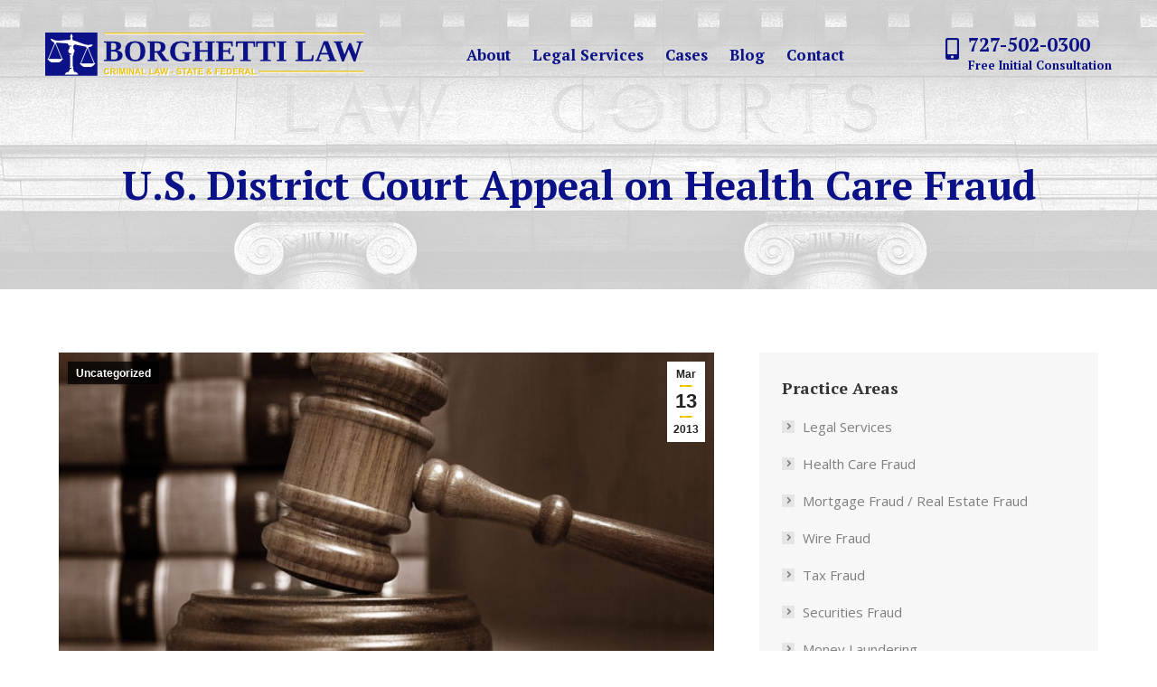

--- FILE ---
content_type: text/html; charset=UTF-8
request_url: https://anneborghetti.com/uncategorized/u-s-district-court-appeal-on-health-care-fraud/
body_size: 16500
content:
<!DOCTYPE html>
<!--[if !(IE 6) | !(IE 7) | !(IE 8)  ]><!-->
<html lang="en-US" class="no-js">
<!--<![endif]-->
<head>
	<meta charset="UTF-8" />
		<meta name="viewport" content="width=device-width, initial-scale=1, maximum-scale=1, user-scalable=0">
		<meta name="theme-color" content="#dab500"/>	<link rel="profile" href="https://gmpg.org/xfn/11" />
	        <script type="text/javascript">
            if (/Android|webOS|iPhone|iPad|iPod|BlackBerry|IEMobile|Opera Mini/i.test(navigator.userAgent)) {
                var originalAddEventListener = EventTarget.prototype.addEventListener,
                    oldWidth = window.innerWidth;

                EventTarget.prototype.addEventListener = function (eventName, eventHandler, useCapture) {
                    if (eventName === "resize") {
                        originalAddEventListener.call(this, eventName, function (event) {
                            if (oldWidth === window.innerWidth) {
                                return;
                            }
                            else if (oldWidth !== window.innerWidth) {
                                oldWidth = window.innerWidth;
                            }
                            if (eventHandler.handleEvent) {
                                eventHandler.handleEvent.call(this, event);
                            }
                            else {
                                eventHandler.call(this, event);
                            };
                        }, useCapture);
                    }
                    else {
                        originalAddEventListener.call(this, eventName, eventHandler, useCapture);
                    };
                };
            };
        </script>
		<meta name='robots' content='index, follow, max-image-preview:large, max-snippet:-1, max-video-preview:-1' />

	<!-- This site is optimized with the Yoast SEO plugin v17.4 - https://yoast.com/wordpress/plugins/seo/ -->
	<title>U.S. District Court Appeal on Health Care Fraud - Borghetti Law</title>
	<link rel="canonical" href="https://anneborghetti.com/uncategorized/u-s-district-court-appeal-on-health-care-fraud/" />
	<meta property="og:locale" content="en_US" />
	<meta property="og:type" content="article" />
	<meta property="og:title" content="U.S. District Court Appeal on Health Care Fraud - Borghetti Law" />
	<meta property="og:description" content="An appellate rule requires “extraordinary” circumstances to sentence outside of guidelines range. While the 11th Circuit has never found reason to deny an upward variance sentence, they have on occasion found downward variance sentences to be unreasonable. In this case the appellant plead guilty to a five year health care fraud scheme of $3 million.&hellip;" />
	<meta property="og:url" content="https://anneborghetti.com/uncategorized/u-s-district-court-appeal-on-health-care-fraud/" />
	<meta property="og:site_name" content="Borghetti Law" />
	<meta property="article:published_time" content="2013-03-13T17:36:00+00:00" />
	<meta property="article:modified_time" content="2021-05-28T17:41:44+00:00" />
	<meta property="og:image" content="https://anneborghetti.com/wp-content/uploads/2021/05/District_FraudAppeal.jpg" />
	<meta property="og:image:width" content="610" />
	<meta property="og:image:height" content="369" />
	<meta name="twitter:card" content="summary_large_image" />
	<meta name="twitter:label1" content="Written by" />
	<meta name="twitter:data1" content="Anne Borghetti" />
	<meta name="twitter:label2" content="Est. reading time" />
	<meta name="twitter:data2" content="1 minute" />
	<script type="application/ld+json" class="yoast-schema-graph">{"@context":"https://schema.org","@graph":[{"@type":"WebSite","@id":"https://anneborghetti.com/#website","url":"https://anneborghetti.com/","name":"Borghetti Law","description":"Criminal Law - State &amp; Federal","potentialAction":[{"@type":"SearchAction","target":{"@type":"EntryPoint","urlTemplate":"https://anneborghetti.com/?s={search_term_string}"},"query-input":"required name=search_term_string"}],"inLanguage":"en-US"},{"@type":"ImageObject","@id":"https://anneborghetti.com/uncategorized/u-s-district-court-appeal-on-health-care-fraud/#primaryimage","inLanguage":"en-US","url":"https://anneborghetti.com/wp-content/uploads/2021/05/District_FraudAppeal.jpg","contentUrl":"https://anneborghetti.com/wp-content/uploads/2021/05/District_FraudAppeal.jpg","width":610,"height":369},{"@type":"WebPage","@id":"https://anneborghetti.com/uncategorized/u-s-district-court-appeal-on-health-care-fraud/#webpage","url":"https://anneborghetti.com/uncategorized/u-s-district-court-appeal-on-health-care-fraud/","name":"U.S. District Court Appeal on Health Care Fraud - Borghetti Law","isPartOf":{"@id":"https://anneborghetti.com/#website"},"primaryImageOfPage":{"@id":"https://anneborghetti.com/uncategorized/u-s-district-court-appeal-on-health-care-fraud/#primaryimage"},"datePublished":"2013-03-13T17:36:00+00:00","dateModified":"2021-05-28T17:41:44+00:00","author":{"@id":"https://anneborghetti.com/#/schema/person/05caa5b8b8fc2683018f501cbcb2e6ca"},"breadcrumb":{"@id":"https://anneborghetti.com/uncategorized/u-s-district-court-appeal-on-health-care-fraud/#breadcrumb"},"inLanguage":"en-US","potentialAction":[{"@type":"ReadAction","target":["https://anneborghetti.com/uncategorized/u-s-district-court-appeal-on-health-care-fraud/"]}]},{"@type":"BreadcrumbList","@id":"https://anneborghetti.com/uncategorized/u-s-district-court-appeal-on-health-care-fraud/#breadcrumb","itemListElement":[{"@type":"ListItem","position":1,"name":"Home","item":"https://anneborghetti.com/"},{"@type":"ListItem","position":2,"name":"U.S. District Court Appeal on Health Care Fraud"}]},{"@type":"Person","@id":"https://anneborghetti.com/#/schema/person/05caa5b8b8fc2683018f501cbcb2e6ca","name":"Anne Borghetti","image":{"@type":"ImageObject","@id":"https://anneborghetti.com/#personlogo","inLanguage":"en-US","url":"https://secure.gravatar.com/avatar/5a825d8aa7c48b528dff0a43db306a12?s=96&d=mm&r=g","contentUrl":"https://secure.gravatar.com/avatar/5a825d8aa7c48b528dff0a43db306a12?s=96&d=mm&r=g","caption":"Anne Borghetti"},"sameAs":["http://44.223.98.234"],"url":"https://anneborghetti.com/author/aborghetti/"}]}</script>
	<!-- / Yoast SEO plugin. -->


<link rel='dns-prefetch' href='//fonts.googleapis.com' />
<link rel="alternate" type="application/rss+xml" title="Borghetti Law &raquo; Feed" href="https://anneborghetti.com/feed/" />
<script type="text/javascript">
/* <![CDATA[ */
window._wpemojiSettings = {"baseUrl":"https:\/\/s.w.org\/images\/core\/emoji\/14.0.0\/72x72\/","ext":".png","svgUrl":"https:\/\/s.w.org\/images\/core\/emoji\/14.0.0\/svg\/","svgExt":".svg","source":{"concatemoji":"https:\/\/anneborghetti.com\/wp-includes\/js\/wp-emoji-release.min.js?ver=6.4.7"}};
/*! This file is auto-generated */
!function(i,n){var o,s,e;function c(e){try{var t={supportTests:e,timestamp:(new Date).valueOf()};sessionStorage.setItem(o,JSON.stringify(t))}catch(e){}}function p(e,t,n){e.clearRect(0,0,e.canvas.width,e.canvas.height),e.fillText(t,0,0);var t=new Uint32Array(e.getImageData(0,0,e.canvas.width,e.canvas.height).data),r=(e.clearRect(0,0,e.canvas.width,e.canvas.height),e.fillText(n,0,0),new Uint32Array(e.getImageData(0,0,e.canvas.width,e.canvas.height).data));return t.every(function(e,t){return e===r[t]})}function u(e,t,n){switch(t){case"flag":return n(e,"\ud83c\udff3\ufe0f\u200d\u26a7\ufe0f","\ud83c\udff3\ufe0f\u200b\u26a7\ufe0f")?!1:!n(e,"\ud83c\uddfa\ud83c\uddf3","\ud83c\uddfa\u200b\ud83c\uddf3")&&!n(e,"\ud83c\udff4\udb40\udc67\udb40\udc62\udb40\udc65\udb40\udc6e\udb40\udc67\udb40\udc7f","\ud83c\udff4\u200b\udb40\udc67\u200b\udb40\udc62\u200b\udb40\udc65\u200b\udb40\udc6e\u200b\udb40\udc67\u200b\udb40\udc7f");case"emoji":return!n(e,"\ud83e\udef1\ud83c\udffb\u200d\ud83e\udef2\ud83c\udfff","\ud83e\udef1\ud83c\udffb\u200b\ud83e\udef2\ud83c\udfff")}return!1}function f(e,t,n){var r="undefined"!=typeof WorkerGlobalScope&&self instanceof WorkerGlobalScope?new OffscreenCanvas(300,150):i.createElement("canvas"),a=r.getContext("2d",{willReadFrequently:!0}),o=(a.textBaseline="top",a.font="600 32px Arial",{});return e.forEach(function(e){o[e]=t(a,e,n)}),o}function t(e){var t=i.createElement("script");t.src=e,t.defer=!0,i.head.appendChild(t)}"undefined"!=typeof Promise&&(o="wpEmojiSettingsSupports",s=["flag","emoji"],n.supports={everything:!0,everythingExceptFlag:!0},e=new Promise(function(e){i.addEventListener("DOMContentLoaded",e,{once:!0})}),new Promise(function(t){var n=function(){try{var e=JSON.parse(sessionStorage.getItem(o));if("object"==typeof e&&"number"==typeof e.timestamp&&(new Date).valueOf()<e.timestamp+604800&&"object"==typeof e.supportTests)return e.supportTests}catch(e){}return null}();if(!n){if("undefined"!=typeof Worker&&"undefined"!=typeof OffscreenCanvas&&"undefined"!=typeof URL&&URL.createObjectURL&&"undefined"!=typeof Blob)try{var e="postMessage("+f.toString()+"("+[JSON.stringify(s),u.toString(),p.toString()].join(",")+"));",r=new Blob([e],{type:"text/javascript"}),a=new Worker(URL.createObjectURL(r),{name:"wpTestEmojiSupports"});return void(a.onmessage=function(e){c(n=e.data),a.terminate(),t(n)})}catch(e){}c(n=f(s,u,p))}t(n)}).then(function(e){for(var t in e)n.supports[t]=e[t],n.supports.everything=n.supports.everything&&n.supports[t],"flag"!==t&&(n.supports.everythingExceptFlag=n.supports.everythingExceptFlag&&n.supports[t]);n.supports.everythingExceptFlag=n.supports.everythingExceptFlag&&!n.supports.flag,n.DOMReady=!1,n.readyCallback=function(){n.DOMReady=!0}}).then(function(){return e}).then(function(){var e;n.supports.everything||(n.readyCallback(),(e=n.source||{}).concatemoji?t(e.concatemoji):e.wpemoji&&e.twemoji&&(t(e.twemoji),t(e.wpemoji)))}))}((window,document),window._wpemojiSettings);
/* ]]> */
</script>
<style id='wp-emoji-styles-inline-css' type='text/css'>

	img.wp-smiley, img.emoji {
		display: inline !important;
		border: none !important;
		box-shadow: none !important;
		height: 1em !important;
		width: 1em !important;
		margin: 0 0.07em !important;
		vertical-align: -0.1em !important;
		background: none !important;
		padding: 0 !important;
	}
</style>
<link rel='stylesheet' id='wp-block-library-css' href='https://anneborghetti.com/wp-includes/css/dist/block-library/style.min.css?ver=6.4.7' type='text/css' media='all' />
<style id='wp-block-library-theme-inline-css' type='text/css'>
.wp-block-audio figcaption{color:#555;font-size:13px;text-align:center}.is-dark-theme .wp-block-audio figcaption{color:hsla(0,0%,100%,.65)}.wp-block-audio{margin:0 0 1em}.wp-block-code{border:1px solid #ccc;border-radius:4px;font-family:Menlo,Consolas,monaco,monospace;padding:.8em 1em}.wp-block-embed figcaption{color:#555;font-size:13px;text-align:center}.is-dark-theme .wp-block-embed figcaption{color:hsla(0,0%,100%,.65)}.wp-block-embed{margin:0 0 1em}.blocks-gallery-caption{color:#555;font-size:13px;text-align:center}.is-dark-theme .blocks-gallery-caption{color:hsla(0,0%,100%,.65)}.wp-block-image figcaption{color:#555;font-size:13px;text-align:center}.is-dark-theme .wp-block-image figcaption{color:hsla(0,0%,100%,.65)}.wp-block-image{margin:0 0 1em}.wp-block-pullquote{border-bottom:4px solid;border-top:4px solid;color:currentColor;margin-bottom:1.75em}.wp-block-pullquote cite,.wp-block-pullquote footer,.wp-block-pullquote__citation{color:currentColor;font-size:.8125em;font-style:normal;text-transform:uppercase}.wp-block-quote{border-left:.25em solid;margin:0 0 1.75em;padding-left:1em}.wp-block-quote cite,.wp-block-quote footer{color:currentColor;font-size:.8125em;font-style:normal;position:relative}.wp-block-quote.has-text-align-right{border-left:none;border-right:.25em solid;padding-left:0;padding-right:1em}.wp-block-quote.has-text-align-center{border:none;padding-left:0}.wp-block-quote.is-large,.wp-block-quote.is-style-large,.wp-block-quote.is-style-plain{border:none}.wp-block-search .wp-block-search__label{font-weight:700}.wp-block-search__button{border:1px solid #ccc;padding:.375em .625em}:where(.wp-block-group.has-background){padding:1.25em 2.375em}.wp-block-separator.has-css-opacity{opacity:.4}.wp-block-separator{border:none;border-bottom:2px solid;margin-left:auto;margin-right:auto}.wp-block-separator.has-alpha-channel-opacity{opacity:1}.wp-block-separator:not(.is-style-wide):not(.is-style-dots){width:100px}.wp-block-separator.has-background:not(.is-style-dots){border-bottom:none;height:1px}.wp-block-separator.has-background:not(.is-style-wide):not(.is-style-dots){height:2px}.wp-block-table{margin:0 0 1em}.wp-block-table td,.wp-block-table th{word-break:normal}.wp-block-table figcaption{color:#555;font-size:13px;text-align:center}.is-dark-theme .wp-block-table figcaption{color:hsla(0,0%,100%,.65)}.wp-block-video figcaption{color:#555;font-size:13px;text-align:center}.is-dark-theme .wp-block-video figcaption{color:hsla(0,0%,100%,.65)}.wp-block-video{margin:0 0 1em}.wp-block-template-part.has-background{margin-bottom:0;margin-top:0;padding:1.25em 2.375em}
</style>
<style id='classic-theme-styles-inline-css' type='text/css'>
/*! This file is auto-generated */
.wp-block-button__link{color:#fff;background-color:#32373c;border-radius:9999px;box-shadow:none;text-decoration:none;padding:calc(.667em + 2px) calc(1.333em + 2px);font-size:1.125em}.wp-block-file__button{background:#32373c;color:#fff;text-decoration:none}
</style>
<style id='global-styles-inline-css' type='text/css'>
body{--wp--preset--color--black: #000000;--wp--preset--color--cyan-bluish-gray: #abb8c3;--wp--preset--color--white: #FFF;--wp--preset--color--pale-pink: #f78da7;--wp--preset--color--vivid-red: #cf2e2e;--wp--preset--color--luminous-vivid-orange: #ff6900;--wp--preset--color--luminous-vivid-amber: #fcb900;--wp--preset--color--light-green-cyan: #7bdcb5;--wp--preset--color--vivid-green-cyan: #00d084;--wp--preset--color--pale-cyan-blue: #8ed1fc;--wp--preset--color--vivid-cyan-blue: #0693e3;--wp--preset--color--vivid-purple: #9b51e0;--wp--preset--color--accent: #dab500;--wp--preset--color--dark-gray: #111;--wp--preset--color--light-gray: #767676;--wp--preset--gradient--vivid-cyan-blue-to-vivid-purple: linear-gradient(135deg,rgba(6,147,227,1) 0%,rgb(155,81,224) 100%);--wp--preset--gradient--light-green-cyan-to-vivid-green-cyan: linear-gradient(135deg,rgb(122,220,180) 0%,rgb(0,208,130) 100%);--wp--preset--gradient--luminous-vivid-amber-to-luminous-vivid-orange: linear-gradient(135deg,rgba(252,185,0,1) 0%,rgba(255,105,0,1) 100%);--wp--preset--gradient--luminous-vivid-orange-to-vivid-red: linear-gradient(135deg,rgba(255,105,0,1) 0%,rgb(207,46,46) 100%);--wp--preset--gradient--very-light-gray-to-cyan-bluish-gray: linear-gradient(135deg,rgb(238,238,238) 0%,rgb(169,184,195) 100%);--wp--preset--gradient--cool-to-warm-spectrum: linear-gradient(135deg,rgb(74,234,220) 0%,rgb(151,120,209) 20%,rgb(207,42,186) 40%,rgb(238,44,130) 60%,rgb(251,105,98) 80%,rgb(254,248,76) 100%);--wp--preset--gradient--blush-light-purple: linear-gradient(135deg,rgb(255,206,236) 0%,rgb(152,150,240) 100%);--wp--preset--gradient--blush-bordeaux: linear-gradient(135deg,rgb(254,205,165) 0%,rgb(254,45,45) 50%,rgb(107,0,62) 100%);--wp--preset--gradient--luminous-dusk: linear-gradient(135deg,rgb(255,203,112) 0%,rgb(199,81,192) 50%,rgb(65,88,208) 100%);--wp--preset--gradient--pale-ocean: linear-gradient(135deg,rgb(255,245,203) 0%,rgb(182,227,212) 50%,rgb(51,167,181) 100%);--wp--preset--gradient--electric-grass: linear-gradient(135deg,rgb(202,248,128) 0%,rgb(113,206,126) 100%);--wp--preset--gradient--midnight: linear-gradient(135deg,rgb(2,3,129) 0%,rgb(40,116,252) 100%);--wp--preset--font-size--small: 13px;--wp--preset--font-size--medium: 20px;--wp--preset--font-size--large: 36px;--wp--preset--font-size--x-large: 42px;--wp--preset--spacing--20: 0.44rem;--wp--preset--spacing--30: 0.67rem;--wp--preset--spacing--40: 1rem;--wp--preset--spacing--50: 1.5rem;--wp--preset--spacing--60: 2.25rem;--wp--preset--spacing--70: 3.38rem;--wp--preset--spacing--80: 5.06rem;--wp--preset--shadow--natural: 6px 6px 9px rgba(0, 0, 0, 0.2);--wp--preset--shadow--deep: 12px 12px 50px rgba(0, 0, 0, 0.4);--wp--preset--shadow--sharp: 6px 6px 0px rgba(0, 0, 0, 0.2);--wp--preset--shadow--outlined: 6px 6px 0px -3px rgba(255, 255, 255, 1), 6px 6px rgba(0, 0, 0, 1);--wp--preset--shadow--crisp: 6px 6px 0px rgba(0, 0, 0, 1);}:where(.is-layout-flex){gap: 0.5em;}:where(.is-layout-grid){gap: 0.5em;}body .is-layout-flow > .alignleft{float: left;margin-inline-start: 0;margin-inline-end: 2em;}body .is-layout-flow > .alignright{float: right;margin-inline-start: 2em;margin-inline-end: 0;}body .is-layout-flow > .aligncenter{margin-left: auto !important;margin-right: auto !important;}body .is-layout-constrained > .alignleft{float: left;margin-inline-start: 0;margin-inline-end: 2em;}body .is-layout-constrained > .alignright{float: right;margin-inline-start: 2em;margin-inline-end: 0;}body .is-layout-constrained > .aligncenter{margin-left: auto !important;margin-right: auto !important;}body .is-layout-constrained > :where(:not(.alignleft):not(.alignright):not(.alignfull)){max-width: var(--wp--style--global--content-size);margin-left: auto !important;margin-right: auto !important;}body .is-layout-constrained > .alignwide{max-width: var(--wp--style--global--wide-size);}body .is-layout-flex{display: flex;}body .is-layout-flex{flex-wrap: wrap;align-items: center;}body .is-layout-flex > *{margin: 0;}body .is-layout-grid{display: grid;}body .is-layout-grid > *{margin: 0;}:where(.wp-block-columns.is-layout-flex){gap: 2em;}:where(.wp-block-columns.is-layout-grid){gap: 2em;}:where(.wp-block-post-template.is-layout-flex){gap: 1.25em;}:where(.wp-block-post-template.is-layout-grid){gap: 1.25em;}.has-black-color{color: var(--wp--preset--color--black) !important;}.has-cyan-bluish-gray-color{color: var(--wp--preset--color--cyan-bluish-gray) !important;}.has-white-color{color: var(--wp--preset--color--white) !important;}.has-pale-pink-color{color: var(--wp--preset--color--pale-pink) !important;}.has-vivid-red-color{color: var(--wp--preset--color--vivid-red) !important;}.has-luminous-vivid-orange-color{color: var(--wp--preset--color--luminous-vivid-orange) !important;}.has-luminous-vivid-amber-color{color: var(--wp--preset--color--luminous-vivid-amber) !important;}.has-light-green-cyan-color{color: var(--wp--preset--color--light-green-cyan) !important;}.has-vivid-green-cyan-color{color: var(--wp--preset--color--vivid-green-cyan) !important;}.has-pale-cyan-blue-color{color: var(--wp--preset--color--pale-cyan-blue) !important;}.has-vivid-cyan-blue-color{color: var(--wp--preset--color--vivid-cyan-blue) !important;}.has-vivid-purple-color{color: var(--wp--preset--color--vivid-purple) !important;}.has-black-background-color{background-color: var(--wp--preset--color--black) !important;}.has-cyan-bluish-gray-background-color{background-color: var(--wp--preset--color--cyan-bluish-gray) !important;}.has-white-background-color{background-color: var(--wp--preset--color--white) !important;}.has-pale-pink-background-color{background-color: var(--wp--preset--color--pale-pink) !important;}.has-vivid-red-background-color{background-color: var(--wp--preset--color--vivid-red) !important;}.has-luminous-vivid-orange-background-color{background-color: var(--wp--preset--color--luminous-vivid-orange) !important;}.has-luminous-vivid-amber-background-color{background-color: var(--wp--preset--color--luminous-vivid-amber) !important;}.has-light-green-cyan-background-color{background-color: var(--wp--preset--color--light-green-cyan) !important;}.has-vivid-green-cyan-background-color{background-color: var(--wp--preset--color--vivid-green-cyan) !important;}.has-pale-cyan-blue-background-color{background-color: var(--wp--preset--color--pale-cyan-blue) !important;}.has-vivid-cyan-blue-background-color{background-color: var(--wp--preset--color--vivid-cyan-blue) !important;}.has-vivid-purple-background-color{background-color: var(--wp--preset--color--vivid-purple) !important;}.has-black-border-color{border-color: var(--wp--preset--color--black) !important;}.has-cyan-bluish-gray-border-color{border-color: var(--wp--preset--color--cyan-bluish-gray) !important;}.has-white-border-color{border-color: var(--wp--preset--color--white) !important;}.has-pale-pink-border-color{border-color: var(--wp--preset--color--pale-pink) !important;}.has-vivid-red-border-color{border-color: var(--wp--preset--color--vivid-red) !important;}.has-luminous-vivid-orange-border-color{border-color: var(--wp--preset--color--luminous-vivid-orange) !important;}.has-luminous-vivid-amber-border-color{border-color: var(--wp--preset--color--luminous-vivid-amber) !important;}.has-light-green-cyan-border-color{border-color: var(--wp--preset--color--light-green-cyan) !important;}.has-vivid-green-cyan-border-color{border-color: var(--wp--preset--color--vivid-green-cyan) !important;}.has-pale-cyan-blue-border-color{border-color: var(--wp--preset--color--pale-cyan-blue) !important;}.has-vivid-cyan-blue-border-color{border-color: var(--wp--preset--color--vivid-cyan-blue) !important;}.has-vivid-purple-border-color{border-color: var(--wp--preset--color--vivid-purple) !important;}.has-vivid-cyan-blue-to-vivid-purple-gradient-background{background: var(--wp--preset--gradient--vivid-cyan-blue-to-vivid-purple) !important;}.has-light-green-cyan-to-vivid-green-cyan-gradient-background{background: var(--wp--preset--gradient--light-green-cyan-to-vivid-green-cyan) !important;}.has-luminous-vivid-amber-to-luminous-vivid-orange-gradient-background{background: var(--wp--preset--gradient--luminous-vivid-amber-to-luminous-vivid-orange) !important;}.has-luminous-vivid-orange-to-vivid-red-gradient-background{background: var(--wp--preset--gradient--luminous-vivid-orange-to-vivid-red) !important;}.has-very-light-gray-to-cyan-bluish-gray-gradient-background{background: var(--wp--preset--gradient--very-light-gray-to-cyan-bluish-gray) !important;}.has-cool-to-warm-spectrum-gradient-background{background: var(--wp--preset--gradient--cool-to-warm-spectrum) !important;}.has-blush-light-purple-gradient-background{background: var(--wp--preset--gradient--blush-light-purple) !important;}.has-blush-bordeaux-gradient-background{background: var(--wp--preset--gradient--blush-bordeaux) !important;}.has-luminous-dusk-gradient-background{background: var(--wp--preset--gradient--luminous-dusk) !important;}.has-pale-ocean-gradient-background{background: var(--wp--preset--gradient--pale-ocean) !important;}.has-electric-grass-gradient-background{background: var(--wp--preset--gradient--electric-grass) !important;}.has-midnight-gradient-background{background: var(--wp--preset--gradient--midnight) !important;}.has-small-font-size{font-size: var(--wp--preset--font-size--small) !important;}.has-medium-font-size{font-size: var(--wp--preset--font-size--medium) !important;}.has-large-font-size{font-size: var(--wp--preset--font-size--large) !important;}.has-x-large-font-size{font-size: var(--wp--preset--font-size--x-large) !important;}
.wp-block-navigation a:where(:not(.wp-element-button)){color: inherit;}
:where(.wp-block-post-template.is-layout-flex){gap: 1.25em;}:where(.wp-block-post-template.is-layout-grid){gap: 1.25em;}
:where(.wp-block-columns.is-layout-flex){gap: 2em;}:where(.wp-block-columns.is-layout-grid){gap: 2em;}
.wp-block-pullquote{font-size: 1.5em;line-height: 1.6;}
</style>
<link rel='stylesheet' id='the7-icomoon-brankic-32x32-css' href='https://anneborghetti.com/wp-content/uploads/smile_fonts/icomoon-brankic-32x32/icomoon-brankic-32x32.css?ver=6.4.7' type='text/css' media='all' />
<link rel='stylesheet' id='the7-icomoon-font-awesome-14x14-css' href='https://anneborghetti.com/wp-content/uploads/smile_fonts/icomoon-font-awesome-14x14/icomoon-font-awesome-14x14.css?ver=6.4.7' type='text/css' media='all' />
<link rel='stylesheet' id='dt-web-fonts-css' href='https://fonts.googleapis.com/css?family=PT+Serif:400,600,700%7COpen+Sans:400,600,700%7CRoboto:400,600,700%7CPT+Sans:400,600,700%7CTinos:400,600,700' type='text/css' media='all' />
<link rel='stylesheet' id='dt-main-css' href='https://anneborghetti.com/wp-content/themes/dt-the7/css/main.min.css?ver=9.17.2' type='text/css' media='all' />
<style id='dt-main-inline-css' type='text/css'>
body #load {
  display: block;
  height: 100%;
  overflow: hidden;
  position: fixed;
  width: 100%;
  z-index: 9901;
  opacity: 1;
  visibility: visible;
  transition: all .35s ease-out;
}
.load-wrap {
  width: 100%;
  height: 100%;
  background-position: center center;
  background-repeat: no-repeat;
  text-align: center;
}
.load-wrap > svg {
  position: absolute;
  top: 50%;
  left: 50%;
  transform: translate(-50%,-50%);
}
#load {
  background-color: #ffffff;
}
.uil-default rect:not(.bk) {
  fill: rgba(35,35,35,0.3);
}
.uil-ring > path {
  fill: rgba(35,35,35,0.3);
}
.ring-loader .circle {
  fill: rgba(35,35,35,0.3);
}
.ring-loader .moving-circle {
  fill: #232323;
}
.uil-hourglass .glass {
  stroke: #232323;
}
.uil-hourglass .sand {
  fill: rgba(35,35,35,0.3);
}
.spinner-loader .load-wrap {
  background-image: url("data:image/svg+xml,%3Csvg width='75px' height='75px' xmlns='http://www.w3.org/2000/svg' viewBox='0 0 100 100' preserveAspectRatio='xMidYMid' class='uil-default'%3E%3Crect x='0' y='0' width='100' height='100' fill='none' class='bk'%3E%3C/rect%3E%3Crect  x='46.5' y='40' width='7' height='20' rx='5' ry='5' fill='rgba%2835%2C35%2C35%2C0.3%29' transform='rotate(0 50 50) translate(0 -30)'%3E  %3Canimate attributeName='opacity' from='1' to='0' dur='1s' begin='0s' repeatCount='indefinite'/%3E%3C/rect%3E%3Crect  x='46.5' y='40' width='7' height='20' rx='5' ry='5' fill='rgba%2835%2C35%2C35%2C0.3%29' transform='rotate(30 50 50) translate(0 -30)'%3E  %3Canimate attributeName='opacity' from='1' to='0' dur='1s' begin='0.08333333333333333s' repeatCount='indefinite'/%3E%3C/rect%3E%3Crect  x='46.5' y='40' width='7' height='20' rx='5' ry='5' fill='rgba%2835%2C35%2C35%2C0.3%29' transform='rotate(60 50 50) translate(0 -30)'%3E  %3Canimate attributeName='opacity' from='1' to='0' dur='1s' begin='0.16666666666666666s' repeatCount='indefinite'/%3E%3C/rect%3E%3Crect  x='46.5' y='40' width='7' height='20' rx='5' ry='5' fill='rgba%2835%2C35%2C35%2C0.3%29' transform='rotate(90 50 50) translate(0 -30)'%3E  %3Canimate attributeName='opacity' from='1' to='0' dur='1s' begin='0.25s' repeatCount='indefinite'/%3E%3C/rect%3E%3Crect  x='46.5' y='40' width='7' height='20' rx='5' ry='5' fill='rgba%2835%2C35%2C35%2C0.3%29' transform='rotate(120 50 50) translate(0 -30)'%3E  %3Canimate attributeName='opacity' from='1' to='0' dur='1s' begin='0.3333333333333333s' repeatCount='indefinite'/%3E%3C/rect%3E%3Crect  x='46.5' y='40' width='7' height='20' rx='5' ry='5' fill='rgba%2835%2C35%2C35%2C0.3%29' transform='rotate(150 50 50) translate(0 -30)'%3E  %3Canimate attributeName='opacity' from='1' to='0' dur='1s' begin='0.4166666666666667s' repeatCount='indefinite'/%3E%3C/rect%3E%3Crect  x='46.5' y='40' width='7' height='20' rx='5' ry='5' fill='rgba%2835%2C35%2C35%2C0.3%29' transform='rotate(180 50 50) translate(0 -30)'%3E  %3Canimate attributeName='opacity' from='1' to='0' dur='1s' begin='0.5s' repeatCount='indefinite'/%3E%3C/rect%3E%3Crect  x='46.5' y='40' width='7' height='20' rx='5' ry='5' fill='rgba%2835%2C35%2C35%2C0.3%29' transform='rotate(210 50 50) translate(0 -30)'%3E  %3Canimate attributeName='opacity' from='1' to='0' dur='1s' begin='0.5833333333333334s' repeatCount='indefinite'/%3E%3C/rect%3E%3Crect  x='46.5' y='40' width='7' height='20' rx='5' ry='5' fill='rgba%2835%2C35%2C35%2C0.3%29' transform='rotate(240 50 50) translate(0 -30)'%3E  %3Canimate attributeName='opacity' from='1' to='0' dur='1s' begin='0.6666666666666666s' repeatCount='indefinite'/%3E%3C/rect%3E%3Crect  x='46.5' y='40' width='7' height='20' rx='5' ry='5' fill='rgba%2835%2C35%2C35%2C0.3%29' transform='rotate(270 50 50) translate(0 -30)'%3E  %3Canimate attributeName='opacity' from='1' to='0' dur='1s' begin='0.75s' repeatCount='indefinite'/%3E%3C/rect%3E%3Crect  x='46.5' y='40' width='7' height='20' rx='5' ry='5' fill='rgba%2835%2C35%2C35%2C0.3%29' transform='rotate(300 50 50) translate(0 -30)'%3E  %3Canimate attributeName='opacity' from='1' to='0' dur='1s' begin='0.8333333333333334s' repeatCount='indefinite'/%3E%3C/rect%3E%3Crect  x='46.5' y='40' width='7' height='20' rx='5' ry='5' fill='rgba%2835%2C35%2C35%2C0.3%29' transform='rotate(330 50 50) translate(0 -30)'%3E  %3Canimate attributeName='opacity' from='1' to='0' dur='1s' begin='0.9166666666666666s' repeatCount='indefinite'/%3E%3C/rect%3E%3C/svg%3E");
}
.ring-loader .load-wrap {
  background-image: url("data:image/svg+xml,%3Csvg xmlns='http://www.w3.org/2000/svg' viewBox='0 0 32 32' width='72' height='72' fill='rgba%2835%2C35%2C35%2C0.3%29'%3E   %3Cpath opacity='.25' d='M16 0 A16 16 0 0 0 16 32 A16 16 0 0 0 16 0 M16 4 A12 12 0 0 1 16 28 A12 12 0 0 1 16 4'/%3E   %3Cpath d='M16 0 A16 16 0 0 1 32 16 L28 16 A12 12 0 0 0 16 4z'%3E     %3CanimateTransform attributeName='transform' type='rotate' from='0 16 16' to='360 16 16' dur='0.8s' repeatCount='indefinite' /%3E   %3C/path%3E %3C/svg%3E");
}
.hourglass-loader .load-wrap {
  background-image: url("data:image/svg+xml,%3Csvg xmlns='http://www.w3.org/2000/svg' viewBox='0 0 32 32' width='72' height='72' fill='rgba%2835%2C35%2C35%2C0.3%29'%3E   %3Cpath transform='translate(2)' d='M0 12 V20 H4 V12z'%3E      %3Canimate attributeName='d' values='M0 12 V20 H4 V12z; M0 4 V28 H4 V4z; M0 12 V20 H4 V12z; M0 12 V20 H4 V12z' dur='1.2s' repeatCount='indefinite' begin='0' keytimes='0;.2;.5;1' keySplines='0.2 0.2 0.4 0.8;0.2 0.6 0.4 0.8;0.2 0.8 0.4 0.8' calcMode='spline'  /%3E   %3C/path%3E   %3Cpath transform='translate(8)' d='M0 12 V20 H4 V12z'%3E     %3Canimate attributeName='d' values='M0 12 V20 H4 V12z; M0 4 V28 H4 V4z; M0 12 V20 H4 V12z; M0 12 V20 H4 V12z' dur='1.2s' repeatCount='indefinite' begin='0.2' keytimes='0;.2;.5;1' keySplines='0.2 0.2 0.4 0.8;0.2 0.6 0.4 0.8;0.2 0.8 0.4 0.8' calcMode='spline'  /%3E   %3C/path%3E   %3Cpath transform='translate(14)' d='M0 12 V20 H4 V12z'%3E     %3Canimate attributeName='d' values='M0 12 V20 H4 V12z; M0 4 V28 H4 V4z; M0 12 V20 H4 V12z; M0 12 V20 H4 V12z' dur='1.2s' repeatCount='indefinite' begin='0.4' keytimes='0;.2;.5;1' keySplines='0.2 0.2 0.4 0.8;0.2 0.6 0.4 0.8;0.2 0.8 0.4 0.8' calcMode='spline' /%3E   %3C/path%3E   %3Cpath transform='translate(20)' d='M0 12 V20 H4 V12z'%3E     %3Canimate attributeName='d' values='M0 12 V20 H4 V12z; M0 4 V28 H4 V4z; M0 12 V20 H4 V12z; M0 12 V20 H4 V12z' dur='1.2s' repeatCount='indefinite' begin='0.6' keytimes='0;.2;.5;1' keySplines='0.2 0.2 0.4 0.8;0.2 0.6 0.4 0.8;0.2 0.8 0.4 0.8' calcMode='spline' /%3E   %3C/path%3E   %3Cpath transform='translate(26)' d='M0 12 V20 H4 V12z'%3E     %3Canimate attributeName='d' values='M0 12 V20 H4 V12z; M0 4 V28 H4 V4z; M0 12 V20 H4 V12z; M0 12 V20 H4 V12z' dur='1.2s' repeatCount='indefinite' begin='0.8' keytimes='0;.2;.5;1' keySplines='0.2 0.2 0.4 0.8;0.2 0.6 0.4 0.8;0.2 0.8 0.4 0.8' calcMode='spline' /%3E   %3C/path%3E %3C/svg%3E");
}

</style>
<link rel='stylesheet' id='the7-font-css' href='https://anneborghetti.com/wp-content/themes/dt-the7/fonts/icomoon-the7-font/icomoon-the7-font.min.css?ver=9.17.2' type='text/css' media='all' />
<link rel='stylesheet' id='the7-awesome-fonts-css' href='https://anneborghetti.com/wp-content/themes/dt-the7/fonts/FontAwesome/css/all.min.css?ver=9.17.2' type='text/css' media='all' />
<link rel='stylesheet' id='the7-awesome-fonts-back-css' href='https://anneborghetti.com/wp-content/themes/dt-the7/fonts/FontAwesome/back-compat.min.css?ver=9.17.2' type='text/css' media='all' />
<link rel='stylesheet' id='the7-custom-scrollbar-css' href='https://anneborghetti.com/wp-content/themes/dt-the7/lib/custom-scrollbar/custom-scrollbar.min.css?ver=9.17.2' type='text/css' media='all' />
<link rel='stylesheet' id='the7-wpbakery-css' href='https://anneborghetti.com/wp-content/themes/dt-the7/css/wpbakery.min.css?ver=9.17.2' type='text/css' media='all' />
<link rel='stylesheet' id='the7-core-css' href='https://anneborghetti.com/wp-content/plugins/dt-the7-core/assets/css/post-type.min.css?ver=2.5.7.1' type='text/css' media='all' />
<link rel='stylesheet' id='the7-css-vars-css' href='https://anneborghetti.com/wp-content/uploads/the7-css/css-vars.css?ver=5d50f428e601' type='text/css' media='all' />
<link rel='stylesheet' id='dt-custom-css' href='https://anneborghetti.com/wp-content/uploads/the7-css/custom.css?ver=5d50f428e601' type='text/css' media='all' />
<link rel='stylesheet' id='dt-media-css' href='https://anneborghetti.com/wp-content/uploads/the7-css/media.css?ver=5d50f428e601' type='text/css' media='all' />
<link rel='stylesheet' id='the7-mega-menu-css' href='https://anneborghetti.com/wp-content/uploads/the7-css/mega-menu.css?ver=5d50f428e601' type='text/css' media='all' />
<link rel='stylesheet' id='the7-elements-albums-portfolio-css' href='https://anneborghetti.com/wp-content/uploads/the7-css/the7-elements-albums-portfolio.css?ver=5d50f428e601' type='text/css' media='all' />
<link rel='stylesheet' id='the7-elements-css' href='https://anneborghetti.com/wp-content/uploads/the7-css/post-type-dynamic.css?ver=5d50f428e601' type='text/css' media='all' />
<link rel='stylesheet' id='style-css' href='https://anneborghetti.com/wp-content/themes/dt-the7-child/style.css?ver=9.6.0.1615313826%20c' type='text/css' media='all' />
<script type="text/javascript" src="https://anneborghetti.com/wp-includes/js/jquery/jquery.min.js?ver=3.7.1" id="jquery-core-js"></script>
<script type="text/javascript" src="https://anneborghetti.com/wp-includes/js/jquery/jquery-migrate.min.js?ver=3.4.1" id="jquery-migrate-js"></script>
<script type="text/javascript" id="dt-above-fold-js-extra">
/* <![CDATA[ */
var dtLocal = {"themeUrl":"https:\/\/anneborghetti.com\/wp-content\/themes\/dt-the7","passText":"To view this protected post, enter the password below:","moreButtonText":{"loading":"Loading...","loadMore":"Load more"},"postID":"51409","ajaxurl":"https:\/\/anneborghetti.com\/wp-admin\/admin-ajax.php","REST":{"baseUrl":"https:\/\/anneborghetti.com\/wp-json\/the7\/v1","endpoints":{"sendMail":"\/send-mail"}},"contactMessages":{"required":"One or more fields have an error. Please check and try again.","terms":"Please accept the privacy policy.","fillTheCaptchaError":"Please, fill the captcha."},"captchaSiteKey":"","ajaxNonce":"7bd2309f1a","pageData":"","themeSettings":{"smoothScroll":"off","lazyLoading":false,"accentColor":{"mode":"gradient","color":"#dab500"},"desktopHeader":{"height":120},"ToggleCaptionEnabled":"disabled","ToggleCaption":"Navigation","floatingHeader":{"showAfter":500,"showMenu":true,"height":66,"logo":{"showLogo":true,"html":"<img class=\" preload-me\" src=\"https:\/\/anneborghetti.com\/wp-content\/uploads\/2022\/01\/Borghetti-Law-logo-sm-1.png\" srcset=\"https:\/\/anneborghetti.com\/wp-content\/uploads\/2022\/01\/Borghetti-Law-logo-sm-1.png 353w\" width=\"353\" height=\"48\"   sizes=\"353px\" alt=\"Borghetti Law\" \/>","url":"https:\/\/anneborghetti.com\/"}},"topLine":{"floatingTopLine":{"logo":{"showLogo":false,"html":""}}},"mobileHeader":{"firstSwitchPoint":1180,"secondSwitchPoint":778,"firstSwitchPointHeight":66,"secondSwitchPointHeight":66,"mobileToggleCaptionEnabled":"disabled","mobileToggleCaption":"Menu"},"stickyMobileHeaderFirstSwitch":{"logo":{"html":"<img class=\" preload-me\" src=\"https:\/\/anneborghetti.com\/wp-content\/uploads\/2022\/01\/Borghetti-Law-logo-sm-1.png\" srcset=\"https:\/\/anneborghetti.com\/wp-content\/uploads\/2022\/01\/Borghetti-Law-logo-sm-1.png 353w\" width=\"353\" height=\"48\"   sizes=\"353px\" alt=\"Borghetti Law\" \/>"}},"stickyMobileHeaderSecondSwitch":{"logo":{"html":"<img class=\" preload-me\" src=\"https:\/\/anneborghetti.com\/wp-content\/uploads\/2022\/01\/Borghetti-Law-logo-sm-1.png\" srcset=\"https:\/\/anneborghetti.com\/wp-content\/uploads\/2022\/01\/Borghetti-Law-logo-sm-1.png 353w\" width=\"353\" height=\"48\"   sizes=\"353px\" alt=\"Borghetti Law\" \/>"}},"content":{"textColor":"#7f7f7f","headerColor":"#0b1186"},"sidebar":{"switchPoint":992},"boxedWidth":"1280px","stripes":{"stripe1":{"textColor":"#7f7f7f","headerColor":"#232323"},"stripe2":{"textColor":"#7f7f7f","headerColor":"#232323"},"stripe3":{"textColor":"#ffffff","headerColor":"#ffffff"}}},"VCMobileScreenWidth":"778"};
var dtShare = {"shareButtonText":{"facebook":"Share on Facebook","twitter":"Tweet","pinterest":"Pin it","linkedin":"Share on Linkedin","whatsapp":"Share on Whatsapp"},"overlayOpacity":"85"};
/* ]]> */
</script>
<script type="text/javascript" src="https://anneborghetti.com/wp-content/themes/dt-the7/js/above-the-fold.min.js?ver=9.17.2" id="dt-above-fold-js"></script>
<link rel="https://api.w.org/" href="https://anneborghetti.com/wp-json/" /><link rel="alternate" type="application/json" href="https://anneborghetti.com/wp-json/wp/v2/posts/51409" /><link rel="EditURI" type="application/rsd+xml" title="RSD" href="https://anneborghetti.com/xmlrpc.php?rsd" />
<link rel='shortlink' href='https://anneborghetti.com/?p=51409' />
<link rel="alternate" type="application/json+oembed" href="https://anneborghetti.com/wp-json/oembed/1.0/embed?url=https%3A%2F%2Fanneborghetti.com%2Funcategorized%2Fu-s-district-court-appeal-on-health-care-fraud%2F" />
<link rel="alternate" type="text/xml+oembed" href="https://anneborghetti.com/wp-json/oembed/1.0/embed?url=https%3A%2F%2Fanneborghetti.com%2Funcategorized%2Fu-s-district-court-appeal-on-health-care-fraud%2F&#038;format=xml" />
<!-- HFCM by 99 Robots - Snippet # 1: Google Analytics -->
<!-- Global site tag (gtag.js) - Google Analytics -->
<script async src="https://www.googletagmanager.com/gtag/js?id=G-TVM354E2YP"></script>
<script>
  window.dataLayer = window.dataLayer || [];
  function gtag(){dataLayer.push(arguments);}
  gtag('js', new Date());

  gtag('config', 'G-TVM354E2YP');
</script>
<!-- /end HFCM by 99 Robots -->
<meta name="generator" content="Powered by WPBakery Page Builder - drag and drop page builder for WordPress."/>
<meta name="generator" content="Powered by Slider Revolution 6.5.8 - responsive, Mobile-Friendly Slider Plugin for WordPress with comfortable drag and drop interface." />
<script type="text/javascript" id="the7-loader-script">
document.addEventListener("DOMContentLoaded", function(event) { 
	var load = document.getElementById("load");
	if(!load.classList.contains('loader-removed')){
		var removeLoading = setTimeout(function() {
			load.className += " loader-removed";
		}, 300);
	}
});
</script>
		<link rel="icon" href="https://anneborghetti.com/wp-content/uploads/2021/03/AFB-emblem-16.png" type="image/png" sizes="16x16"/><link rel="icon" href="https://anneborghetti.com/wp-content/uploads/2021/03/AFB-emblem-32.png" type="image/png" sizes="32x32"/><link rel="apple-touch-icon" sizes="120x120" href="https://anneborghetti.com/wp-content/uploads/2021/03/AFB-emblem-120.png"><link rel="apple-touch-icon" sizes="152x152" href="https://anneborghetti.com/wp-content/uploads/2021/03/AFB-emblem-152.png"><script type="text/javascript">function setREVStartSize(e){
			//window.requestAnimationFrame(function() {				 
				window.RSIW = window.RSIW===undefined ? window.innerWidth : window.RSIW;	
				window.RSIH = window.RSIH===undefined ? window.innerHeight : window.RSIH;	
				try {								
					var pw = document.getElementById(e.c).parentNode.offsetWidth,
						newh;
					pw = pw===0 || isNaN(pw) ? window.RSIW : pw;
					e.tabw = e.tabw===undefined ? 0 : parseInt(e.tabw);
					e.thumbw = e.thumbw===undefined ? 0 : parseInt(e.thumbw);
					e.tabh = e.tabh===undefined ? 0 : parseInt(e.tabh);
					e.thumbh = e.thumbh===undefined ? 0 : parseInt(e.thumbh);
					e.tabhide = e.tabhide===undefined ? 0 : parseInt(e.tabhide);
					e.thumbhide = e.thumbhide===undefined ? 0 : parseInt(e.thumbhide);
					e.mh = e.mh===undefined || e.mh=="" || e.mh==="auto" ? 0 : parseInt(e.mh,0);		
					if(e.layout==="fullscreen" || e.l==="fullscreen") 						
						newh = Math.max(e.mh,window.RSIH);					
					else{					
						e.gw = Array.isArray(e.gw) ? e.gw : [e.gw];
						for (var i in e.rl) if (e.gw[i]===undefined || e.gw[i]===0) e.gw[i] = e.gw[i-1];					
						e.gh = e.el===undefined || e.el==="" || (Array.isArray(e.el) && e.el.length==0)? e.gh : e.el;
						e.gh = Array.isArray(e.gh) ? e.gh : [e.gh];
						for (var i in e.rl) if (e.gh[i]===undefined || e.gh[i]===0) e.gh[i] = e.gh[i-1];
											
						var nl = new Array(e.rl.length),
							ix = 0,						
							sl;					
						e.tabw = e.tabhide>=pw ? 0 : e.tabw;
						e.thumbw = e.thumbhide>=pw ? 0 : e.thumbw;
						e.tabh = e.tabhide>=pw ? 0 : e.tabh;
						e.thumbh = e.thumbhide>=pw ? 0 : e.thumbh;					
						for (var i in e.rl) nl[i] = e.rl[i]<window.RSIW ? 0 : e.rl[i];
						sl = nl[0];									
						for (var i in nl) if (sl>nl[i] && nl[i]>0) { sl = nl[i]; ix=i;}															
						var m = pw>(e.gw[ix]+e.tabw+e.thumbw) ? 1 : (pw-(e.tabw+e.thumbw)) / (e.gw[ix]);					
						newh =  (e.gh[ix] * m) + (e.tabh + e.thumbh);
					}
					var el = document.getElementById(e.c);
					if (el!==null && el) el.style.height = newh+"px";					
					el = document.getElementById(e.c+"_wrapper");
					if (el!==null && el) {
						el.style.height = newh+"px";
						el.style.display = "block";
					}
				} catch(e){
					console.log("Failure at Presize of Slider:" + e)
				}					   
			//});
		  };</script>
<noscript><style> .wpb_animate_when_almost_visible { opacity: 1; }</style></noscript><style id='the7-custom-inline-css' type='text/css'>
/*Phone number color in contacts on mobile devices*/
.dt-phone *,
.dt-phone:hover *{
color: inherit;
}

.page-title.solid-bg.bg-img-enabled{
	background-image: url('/wp-content/uploads/2021/03/courthouse-faded.jpg') !important;
	background-position: center -500px;
}
.dt-btn:not(.btn-light):not(.light-bg-btn):not(.outline-btn):not(.outline-bg-btn):not(.btn-custom-style), .mec-event-footer .mec-booking-button, .give-btn.give-btn-reveal, .give-submit.give-btn, .dt-btn-submit{
	color: #35240A;
	text-shadow: 1px 1px #ffea76;
}
</style>
</head>
<body id="the7-body" class="post-template-default single single-post postid-51409 single-format-standard wp-embed-responsive the7-core-ver-2.5.7.1 no-comments transparent dt-responsive-on right-mobile-menu-close-icon ouside-menu-close-icon mobile-hamburger-close-bg-enable mobile-hamburger-close-bg-hover-enable  fade-medium-mobile-menu-close-icon fade-small-menu-close-icon accent-gradient srcset-enabled btn-flat custom-btn-color custom-btn-hover-color phantom-sticky phantom-shadow-decoration phantom-main-logo-on sticky-mobile-header top-header first-switch-logo-left first-switch-menu-right second-switch-logo-left second-switch-menu-right right-mobile-menu layzr-loading-on popup-message-style dt-fa-compatibility the7-ver-9.17.2 wpb-js-composer js-comp-ver-6.6.0.1 vc_responsive">
<!-- The7 9.17.2 -->
<div id="load" class="ring-loader">
	<div class="load-wrap"></div>
</div>
<div id="page" >
	<a class="skip-link screen-reader-text" href="#content">Skip to content</a>

<div class="masthead inline-header center widgets full-width shadow-mobile-header-decoration small-mobile-menu-icon mobile-menu-icon-bg-on mobile-menu-icon-hover-bg-on dt-parent-menu-clickable show-sub-menu-on-hover"  role="banner">

	<div class="top-bar line-content top-bar-empty top-bar-line-hide">
	<div class="top-bar-bg" ></div>
	<div class="mini-widgets left-widgets"></div><div class="mini-widgets right-widgets"></div></div>

	<header class="header-bar">

		<div class="branding">
	<div id="site-title" class="assistive-text">Borghetti Law</div>
	<div id="site-description" class="assistive-text">Criminal Law &#8211; State &amp; Federal</div>
	<a class="same-logo" href="https://anneborghetti.com/"><img class=" preload-me" src="https://anneborghetti.com/wp-content/uploads/2022/01/Borghetti-Law-logo-sm-1.png" srcset="https://anneborghetti.com/wp-content/uploads/2022/01/Borghetti-Law-logo-sm-1.png 353w" width="353" height="48"   sizes="353px" alt="Borghetti Law" /></a></div>

		<ul id="primary-menu" class="main-nav outside-item-remove-margin" role="menubar"><li class="menu-item menu-item-type-custom menu-item-object-custom menu-item-6 first" role="presentation"><a href='/#!/about' data-level='1' role="menuitem"><span class="menu-item-text"><span class="menu-text">About</span></span></a></li> <li class="menu-item menu-item-type-post_type menu-item-object-page menu-item-51471" role="presentation"><a href='https://anneborghetti.com/services/' data-level='1' role="menuitem"><span class="menu-item-text"><span class="menu-text">Legal Services</span></span></a></li> <li class="menu-item menu-item-type-custom menu-item-object-custom menu-item-51473" role="presentation"><a href='/cases/' data-level='1' role="menuitem"><span class="menu-item-text"><span class="menu-text">Cases</span></span></a></li> <li class="menu-item menu-item-type-post_type menu-item-object-page menu-item-51472" role="presentation"><a href='https://anneborghetti.com/blog/' data-level='1' role="menuitem"><span class="menu-item-text"><span class="menu-text">Blog</span></span></a></li> <li class="menu-item menu-item-type-custom menu-item-object-custom menu-item-10" role="presentation"><a href='#footer' data-level='1' role="menuitem"><span class="menu-item-text"><span class="menu-text">Contact</span></span></a></li> </ul>
		<div class="mini-widgets"><div class="text-area show-on-desktop near-logo-first-switch hide-on-second-switch"><p><i class='fa fa-mobile-alt' style='font-size: 24px; line-height: 24px;'></i></p>
<p class="dt-phone" style='margin: -28px 0px 0px 25px; font-size: 21px; line-height: 21px;'>727-502-0300</p>
<p style='margin: 4px 0px -3px 25px;'><style='color: #afafaf;'>Free Initial Consultation</p>
</div></div>
	</header>

</div>
<div class="dt-mobile-header mobile-menu-show-divider">
	<div class="dt-close-mobile-menu-icon"><div class="close-line-wrap"><span class="close-line"></span><span class="close-line"></span><span class="close-line"></span></div></div>	<ul id="mobile-menu" class="mobile-main-nav" role="menubar">
		<li class="menu-item menu-item-type-custom menu-item-object-custom menu-item-6 first" role="presentation"><a href='/#!/about' data-level='1' role="menuitem"><span class="menu-item-text"><span class="menu-text">About</span></span></a></li> <li class="menu-item menu-item-type-post_type menu-item-object-page menu-item-51471" role="presentation"><a href='https://anneborghetti.com/services/' data-level='1' role="menuitem"><span class="menu-item-text"><span class="menu-text">Legal Services</span></span></a></li> <li class="menu-item menu-item-type-custom menu-item-object-custom menu-item-51473" role="presentation"><a href='/cases/' data-level='1' role="menuitem"><span class="menu-item-text"><span class="menu-text">Cases</span></span></a></li> <li class="menu-item menu-item-type-post_type menu-item-object-page menu-item-51472" role="presentation"><a href='https://anneborghetti.com/blog/' data-level='1' role="menuitem"><span class="menu-item-text"><span class="menu-text">Blog</span></span></a></li> <li class="menu-item menu-item-type-custom menu-item-object-custom menu-item-10" role="presentation"><a href='#footer' data-level='1' role="menuitem"><span class="menu-item-text"><span class="menu-text">Contact</span></span></a></li> 	</ul>
	<div class='mobile-mini-widgets-in-menu'></div>
</div>


		<div class="page-title title-center solid-bg breadcrumbs-off breadcrumbs-bg page-title-responsive-enabled bg-img-enabled" data-prlx-speed="0.5">
			<div class="wf-wrap">

				<div class="page-title-head hgroup"><h1 class="entry-title">U.S. District Court Appeal on Health Care Fraud</h1></div>			</div>
		</div>

		

<div id="main" class="sidebar-right sidebar-divider-off">

	
	<div class="main-gradient"></div>
	<div class="wf-wrap">
	<div class="wf-container-main">

	

			<div id="content" class="content" role="main">

				
<article id="post-51409" class="vertical-fancy-style post-51409 post type-post status-publish format-standard has-post-thumbnail category-uncategorized category-1 description-off">

	<div class="post-thumbnail"><div class="fancy-date"><a title="1:36 pm" href="https://anneborghetti.com/2013/03/13/"><span class="entry-month">Mar</span><span class="entry-date updated">13</span><span class="entry-year">2013</span></a></div><span class="fancy-categories"><a href="https://anneborghetti.com/category/uncategorized/" rel="category tag">Uncategorized</a></span><img class="preload-me lazy-load" src="data:image/svg+xml,%3Csvg%20xmlns%3D&#39;http%3A%2F%2Fwww.w3.org%2F2000%2Fsvg&#39;%20viewBox%3D&#39;0%200%20610%20305&#39;%2F%3E" data-src="https://anneborghetti.com/wp-content/uploads/2021/05/District_FraudAppeal-610x305.jpg" data-srcset="https://anneborghetti.com/wp-content/uploads/2021/05/District_FraudAppeal-610x305.jpg 610w" width="610" height="305"  title="District_FraudAppeal" alt="" /></div><div class="entry-content">
<p>An appellate rule requires “extraordinary” circumstances to sentence outside of guidelines range. While the 11th Circuit has never found reason to deny an upward variance sentence, they have on occasion found downward variance sentences to be unreasonable.</p>



<p>In this case the appellant plead guilty to a five year health care fraud scheme of $3 million. The Appellant was able to avoid custodial sentence with restitution and community service rather than the sentencing range of 57-71 months imprisonment.</p>



<p>Yet the 11th Circuit agreed with the government on appeal that the sentence was unreasonable and vacated and remanded the case for resentencing.</p>



<p><a href="http://www.ca11.uscourts.gov/opinions/ops/201115959.pdf" target="_blank" rel="noreferrer noopener">Read more about this case here.</a></p>
</div><div class="post-meta wf-mobile-collapsed"><div class="entry-meta"><a href="https://anneborghetti.com/2013/03/13/" title="1:36 pm" class="data-link" rel="bookmark"><time class="entry-date updated" datetime="2013-03-13T13:36:00-04:00">March 13, 2013</time></a></div></div><div class="single-share-box">
	<div class="share-link-description">Share this post</div>
	<div class="share-buttons">
		<a class="facebook" href="https://www.facebook.com/sharer.php?u=https%3A%2F%2Fanneborghetti.com%2Funcategorized%2Fu-s-district-court-appeal-on-health-care-fraud%2F&#038;t=U.S.+District+Court+Appeal+on+Health+Care+Fraud" title="Facebook" target="_blank" ><span class="soc-font-icon"></span><span class="social-text">Share on Facebook</span><span class="screen-reader-text">Share on Facebook</span></a>
<a class="linkedin" href="https://www.linkedin.com/shareArticle?mini=true&#038;url=https%3A%2F%2Fanneborghetti.com%2Funcategorized%2Fu-s-district-court-appeal-on-health-care-fraud%2F&#038;title=U.S.%20District%20Court%20Appeal%20on%20Health%20Care%20Fraud&#038;summary=&#038;source=Borghetti%20Law" title="LinkedIn" target="_blank" ><span class="soc-font-icon"></span><span class="social-text">Share on LinkedIn</span><span class="screen-reader-text">Share on LinkedIn</span></a>
<a class="pinterest pinit-marklet" href="//pinterest.com/pin/create/button/" title="Pinterest" target="_blank"  data-pin-config="above" data-pin-do="buttonBookmark"><span class="soc-font-icon"></span><span class="social-text">Pin it</span><span class="screen-reader-text">Share on Pinterest</span></a>
<a class="whatsapp" href="https://api.whatsapp.com/send?text=U.S.%20District%20Court%20Appeal%20on%20Health%20Care%20Fraud%20-%20https%3A%2F%2Fanneborghetti.com%2Funcategorized%2Fu-s-district-court-appeal-on-health-care-fraud%2F" title="WhatsApp" target="_blank"  data-action="share/whatsapp/share"><span class="soc-font-icon"></span><span class="social-text">Share on WhatsApp</span><span class="screen-reader-text">Share on WhatsApp</span></a>
<a class="twitter" href="https://twitter.com/share?url=https%3A%2F%2Fanneborghetti.com%2Funcategorized%2Fu-s-district-court-appeal-on-health-care-fraud%2F&#038;text=U.S.+District+Court+Appeal+on+Health+Care+Fraud" title="Twitter" target="_blank" ><span class="soc-font-icon"></span><span class="social-text">Tweet</span><span class="screen-reader-text">Share on Twitter</span></a>
	</div>
</div><nav class="navigation post-navigation" role="navigation"><h2 class="screen-reader-text">Post navigation</h2><div class="nav-links"><a class="nav-previous" href="https://anneborghetti.com/uncategorized/tax-refund-fraud-by-florida-police-officers/" rel="prev"><i class="icomoon-the7-font-the7-arrow-29-3" aria-hidden="true"></i><span class="meta-nav" aria-hidden="true">Previous</span><span class="screen-reader-text">Previous post:</span><span class="post-title h4-size">Tax Refund Fraud – By Florida Police Officers!</span></a><a class="nav-next" href="https://anneborghetti.com/uncategorized/attorney-general-eric-holder-on-legacy-of-gideon-vs-wainwright/" rel="next"><i class="icomoon-the7-font-the7-arrow-29-2" aria-hidden="true"></i><span class="meta-nav" aria-hidden="true">Next</span><span class="screen-reader-text">Next post:</span><span class="post-title h4-size">Attorney General Eric Holder on legacy of Gideon vs. Wainwright</span></a></div></nav><div class="single-related-posts"><h3>Related posts</h3><section class="items-grid"><div class=" related-item"><article class="post-format-standard"><div class="mini-post-img"><a class="alignleft post-rollover layzr-bg" href="https://anneborghetti.com/uncategorized/feds-pursuing-greatest-penalties-including-capital-for-drug-cases/" aria-label="Post image"><img class="preload-me lazy-load" src="data:image/svg+xml,%3Csvg%20xmlns%3D&#39;http%3A%2F%2Fwww.w3.org%2F2000%2Fsvg&#39;%20viewBox%3D&#39;0%200%20110%2080&#39;%2F%3E" data-src="https://anneborghetti.com/wp-content/uploads/2021/05/qtq80-AFRhCk-110x80.jpeg" data-srcset="https://anneborghetti.com/wp-content/uploads/2021/05/qtq80-AFRhCk-110x80.jpeg 110w, https://anneborghetti.com/wp-content/uploads/2021/05/qtq80-AFRhCk-220x160.jpeg 220w" width="110" height="80"  alt="" /></a></div><div class="post-content"><a href="https://anneborghetti.com/uncategorized/feds-pursuing-greatest-penalties-including-capital-for-drug-cases/">Feds Pursuing Greatest Penalties, Including Capital, for Drug Cases</a><br /><time class="text-secondary" datetime="2018-03-23T14:16:00-04:00">March 23, 2018</time></div></article></div><div class=" related-item"><article class="post-format-standard"><div class="mini-post-img"><a class="alignleft post-rollover layzr-bg" href="https://anneborghetti.com/uncategorized/tell-ice-agents-to-stop-making-arrests-at-courthouses/" aria-label="Post image"><img class="preload-me lazy-load" src="data:image/svg+xml,%3Csvg%20xmlns%3D&#39;http%3A%2F%2Fwww.w3.org%2F2000%2Fsvg&#39;%20viewBox%3D&#39;0%200%20110%2080&#39;%2F%3E" data-src="https://anneborghetti.com/wp-content/uploads/2021/05/Supreme_Ct_Florida-110x80.jpg" data-srcset="https://anneborghetti.com/wp-content/uploads/2021/05/Supreme_Ct_Florida-110x80.jpg 110w, https://anneborghetti.com/wp-content/uploads/2021/05/Supreme_Ct_Florida-220x160.jpg 220w" width="110" height="80"  alt="" /></a></div><div class="post-content"><a href="https://anneborghetti.com/uncategorized/tell-ice-agents-to-stop-making-arrests-at-courthouses/">Tell ICE Agents to Stop Making Arrests at Courthouses</a><br /><time class="text-secondary" datetime="2018-03-01T14:12:00-04:00">March 1, 2018</time></div></article></div><div class=" related-item"><article class="post-format-standard"><div class="mini-post-img"><a class="alignleft post-rollover layzr-bg" href="https://anneborghetti.com/uncategorized/home-invasion-call-results-in-drug-charges/" aria-label="Post image"><img class="preload-me lazy-load" src="data:image/svg+xml,%3Csvg%20xmlns%3D&#39;http%3A%2F%2Fwww.w3.org%2F2000%2Fsvg&#39;%20viewBox%3D&#39;0%200%20110%2080&#39;%2F%3E" data-src="https://anneborghetti.com/wp-content/uploads/2021/05/Home_Invasion-110x80.jpg" data-srcset="https://anneborghetti.com/wp-content/uploads/2021/05/Home_Invasion-110x80.jpg 110w, https://anneborghetti.com/wp-content/uploads/2021/05/Home_Invasion-220x160.jpg 220w" width="110" height="80"  alt="" /></a></div><div class="post-content"><a href="https://anneborghetti.com/uncategorized/home-invasion-call-results-in-drug-charges/">Home Invasion Call Results in Drug Charges</a><br /><time class="text-secondary" datetime="2013-08-07T14:10:00-04:00">August 7, 2013</time></div></article></div><div class=" related-item"><article class="post-format-standard"><div class="mini-post-img"><a class="alignleft post-rollover layzr-bg" href="https://anneborghetti.com/uncategorized/supreme-court-rules-against-florida-environmental-officials/" aria-label="Post image"><img class="preload-me lazy-load" src="data:image/svg+xml,%3Csvg%20xmlns%3D&#39;http%3A%2F%2Fwww.w3.org%2F2000%2Fsvg&#39;%20viewBox%3D&#39;0%200%20110%2080&#39;%2F%3E" data-src="https://anneborghetti.com/wp-content/uploads/2021/05/Supreme_Ct_Florida-110x80.jpg" data-srcset="https://anneborghetti.com/wp-content/uploads/2021/05/Supreme_Ct_Florida-110x80.jpg 110w, https://anneborghetti.com/wp-content/uploads/2021/05/Supreme_Ct_Florida-220x160.jpg 220w" width="110" height="80"  alt="" /></a></div><div class="post-content"><a href="https://anneborghetti.com/uncategorized/supreme-court-rules-against-florida-environmental-officials/">Supreme Court Rules Against Florida Environmental Officials</a><br /><time class="text-secondary" datetime="2013-08-06T14:08:00-04:00">August 6, 2013</time></div></article></div></section></div>
</article>

			</div><!-- #content -->

			
	<aside id="sidebar" class="sidebar bg-under-widget">
		<div class="sidebar-content widget-divider-off">
			<section id="presscore-custom-menu-one-4" class="widget widget_presscore-custom-menu-one"><div class="widget-title">Practice Areas</div><ul class="custom-menu show-arrow"><li class="menu-item menu-item-type-post_type menu-item-object-page menu-item-1209 first"><a href="https://anneborghetti.com/services/">Legal Services</a></li><li class="menu-item menu-item-type-custom menu-item-object-custom menu-item-1202"><a href="/services/#hc-fraud">Health Care Fraud</a></li><li class="menu-item menu-item-type-custom menu-item-object-custom menu-item-1203"><a href="/services/#re-fraud">Mortgage Fraud / Real Estate Fraud</a></li><li class="menu-item menu-item-type-custom menu-item-object-custom menu-item-1204"><a href="/services/#wire-fraud">Wire Fraud</a></li><li class="menu-item menu-item-type-custom menu-item-object-custom menu-item-1205"><a href="/services/#tax-fraud">Tax Fraud</a></li><li class="menu-item menu-item-type-custom menu-item-object-custom menu-item-1208"><a href="/services/#securities-fraud">Securities Fraud</a></li><li class="menu-item menu-item-type-custom menu-item-object-custom menu-item-1206"><a href="/services/#money-laundering">Money Laundering</a></li><li class="menu-item menu-item-type-custom menu-item-object-custom menu-item-1207"><a href="/services/#federal-drug-charges">Federal Drug Charges</a></li><li class="menu-item menu-item-type-custom menu-item-object-custom menu-item-51462"><a href="/services/#drug-trafficking">Drug Trafficking</a></li><li class="menu-item menu-item-type-custom menu-item-object-custom menu-item-51463"><a href="/services/#federal-firearms-violations">Federal Firearms Violations</a></li><li class="menu-item menu-item-type-custom menu-item-object-custom menu-item-51464"><a href="/services/#state-charges">State Criminal Charges</a></li><li class="menu-item menu-item-type-custom menu-item-object-custom menu-item-51465"><a href="/services/#dui">DUI</a></li></ul></section><section id="nav_menu-4" class="widget widget_nav_menu"><div class="menu-practice-areas-container"><ul id="menu-practice-areas-1" class="menu"><li class="menu-item menu-item-type-post_type menu-item-object-page menu-item-1209"><a href="https://anneborghetti.com/services/">Legal Services</a></li>
<li class="menu-item menu-item-type-custom menu-item-object-custom menu-item-1202"><a href="/services/#hc-fraud">Health Care Fraud</a></li>
<li class="menu-item menu-item-type-custom menu-item-object-custom menu-item-1203"><a href="/services/#re-fraud">Mortgage Fraud / Real Estate Fraud</a></li>
<li class="menu-item menu-item-type-custom menu-item-object-custom menu-item-1204"><a href="/services/#wire-fraud">Wire Fraud</a></li>
<li class="menu-item menu-item-type-custom menu-item-object-custom menu-item-1205"><a href="/services/#tax-fraud">Tax Fraud</a></li>
<li class="menu-item menu-item-type-custom menu-item-object-custom menu-item-1208"><a href="/services/#securities-fraud">Securities Fraud</a></li>
<li class="menu-item menu-item-type-custom menu-item-object-custom menu-item-1206"><a href="/services/#money-laundering">Money Laundering</a></li>
<li class="menu-item menu-item-type-custom menu-item-object-custom menu-item-1207"><a href="/services/#federal-drug-charges">Federal Drug Charges</a></li>
<li class="menu-item menu-item-type-custom menu-item-object-custom menu-item-51462"><a href="/services/#drug-trafficking">Drug Trafficking</a></li>
<li class="menu-item menu-item-type-custom menu-item-object-custom menu-item-51463"><a href="/services/#federal-firearms-violations">Federal Firearms Violations</a></li>
<li class="menu-item menu-item-type-custom menu-item-object-custom menu-item-51464"><a href="/services/#state-charges">State Criminal Charges</a></li>
<li class="menu-item menu-item-type-custom menu-item-object-custom menu-item-51465"><a href="/services/#dui">DUI</a></li>
</ul></div></section>		</div>
	</aside><!-- #sidebar -->


			</div><!-- .wf-container -->
		</div><!-- .wf-wrap -->

	
	</div><!-- #main -->

	

	
	<!-- !Footer -->
	<footer id="footer" class="footer solid-bg">

		
			<div class="wf-wrap">
				<div class="wf-container-footer">
					<div class="wf-container">
						<section id="presscore-contact-info-widget-2" class="widget widget_presscore-contact-info-widget wf-cell wf-1-3"><div class="widget-info"><img class=" preload-me" src="https://secureservercdn.net/45.40.148.234/s2w.787.myftpupload.com/wp-content/uploads/2021/03/Anne-F-Borghetti-logo-sm-white.png" alt="Law Offices of Anne Borghetti" style="max-width: 100%;"></div><ul class="contact-info"><li><span class="color-primary"><i class="fa fa-mobile-alt"></i> CALL OR TEXT</span><br /><a href="tel:7275020300">727-502-0300</a></li><li><span class="color-primary"><i class="fa fa-map-marker-alt"></i> OFFICE ADDRESS</span><br /><a href="https://g.page/AnneBorghetti?share" target="_blank">12211 49th St N, Suite 1
Clearwater, FL 33762</a></li><li><span class="color-primary"><i class="fa fa-at"></i> E-MAIL</span><br /><a href="mailto:info@annefborghetti.com">info@annefborghetti.com</a></li><li><span class="color-primary"><i class="fa fa-clock"></i> BUSINESS HOURS</span><br />Mon-Fri 8:30am- 5pm</li></ul><div class="soc-ico"><p class="assistive-text">Find us on:</p><a title="Facebook page opens in new window" href="https://www.facebook.com/The-Law-Office-of-Anne-F-Borghetti-591730884191160/" target="_blank" class="facebook"><span class="soc-font-icon"></span><span class="screen-reader-text">Facebook page opens in new window</span></a><a title="Twitter page opens in new window" href="https://twitter.com/AnneBorghetti" target="_blank" class="twitter"><span class="soc-font-icon"></span><span class="screen-reader-text">Twitter page opens in new window</span></a></div></section><section id="presscore-blog-posts-2" class="widget widget_presscore-blog-posts wf-cell wf-1-3"><div class="widget-title">From our blog</div><ul class="recent-posts"><li><article class="post-format-standard"><div class="mini-post-img"><a class="alignleft post-rollover layzr-bg" href="https://anneborghetti.com/uncategorized/feds-pursuing-greatest-penalties-including-capital-for-drug-cases/" aria-label="Post image"><img class="preload-me lazy-load" src="data:image/svg+xml,%3Csvg%20xmlns%3D&#39;http%3A%2F%2Fwww.w3.org%2F2000%2Fsvg&#39;%20viewBox%3D&#39;0%200%2060%2060&#39;%2F%3E" data-src="https://anneborghetti.com/wp-content/uploads/2021/05/qtq80-AFRhCk-60x60.jpeg" data-srcset="https://anneborghetti.com/wp-content/uploads/2021/05/qtq80-AFRhCk-60x60.jpeg 60w, https://anneborghetti.com/wp-content/uploads/2021/05/qtq80-AFRhCk-120x120.jpeg 120w" width="60" height="60"  alt="" /></a></div><div class="post-content"><a href="https://anneborghetti.com/uncategorized/feds-pursuing-greatest-penalties-including-capital-for-drug-cases/">Feds Pursuing Greatest Penalties, Including Capital, for Drug Cases</a><br /><time datetime="2018-03-23T14:16:00-04:00">March 23, 2018</time></div></article></li><li><article class="post-format-standard"><div class="mini-post-img"><a class="alignleft post-rollover layzr-bg" href="https://anneborghetti.com/uncategorized/tell-ice-agents-to-stop-making-arrests-at-courthouses/" aria-label="Post image"><img class="preload-me lazy-load" src="data:image/svg+xml,%3Csvg%20xmlns%3D&#39;http%3A%2F%2Fwww.w3.org%2F2000%2Fsvg&#39;%20viewBox%3D&#39;0%200%2060%2060&#39;%2F%3E" data-src="https://anneborghetti.com/wp-content/uploads/2021/05/Supreme_Ct_Florida-60x60.jpg" data-srcset="https://anneborghetti.com/wp-content/uploads/2021/05/Supreme_Ct_Florida-60x60.jpg 60w, https://anneborghetti.com/wp-content/uploads/2021/05/Supreme_Ct_Florida-120x120.jpg 120w" width="60" height="60"  alt="" /></a></div><div class="post-content"><a href="https://anneborghetti.com/uncategorized/tell-ice-agents-to-stop-making-arrests-at-courthouses/">Tell ICE Agents to Stop Making Arrests at Courthouses</a><br /><time datetime="2018-03-01T14:12:00-04:00">March 1, 2018</time></div></article></li><li><article class="post-format-standard"><div class="mini-post-img"><a class="alignleft post-rollover layzr-bg" href="https://anneborghetti.com/uncategorized/home-invasion-call-results-in-drug-charges/" aria-label="Post image"><img class="preload-me lazy-load" src="data:image/svg+xml,%3Csvg%20xmlns%3D&#39;http%3A%2F%2Fwww.w3.org%2F2000%2Fsvg&#39;%20viewBox%3D&#39;0%200%2060%2060&#39;%2F%3E" data-src="https://anneborghetti.com/wp-content/uploads/2021/05/Home_Invasion-60x60.jpg" data-srcset="https://anneborghetti.com/wp-content/uploads/2021/05/Home_Invasion-60x60.jpg 60w, https://anneborghetti.com/wp-content/uploads/2021/05/Home_Invasion-120x120.jpg 120w" width="60" height="60"  alt="" /></a></div><div class="post-content"><a href="https://anneborghetti.com/uncategorized/home-invasion-call-results-in-drug-charges/">Home Invasion Call Results in Drug Charges</a><br /><time datetime="2013-08-07T14:10:00-04:00">August 7, 2013</time></div></article></li><li><article class="post-format-standard"><div class="mini-post-img"><a class="alignleft post-rollover layzr-bg" href="https://anneborghetti.com/uncategorized/supreme-court-rules-against-florida-environmental-officials/" aria-label="Post image"><img class="preload-me lazy-load" src="data:image/svg+xml,%3Csvg%20xmlns%3D&#39;http%3A%2F%2Fwww.w3.org%2F2000%2Fsvg&#39;%20viewBox%3D&#39;0%200%2060%2060&#39;%2F%3E" data-src="https://anneborghetti.com/wp-content/uploads/2021/05/Supreme_Ct_Florida-60x60.jpg" data-srcset="https://anneborghetti.com/wp-content/uploads/2021/05/Supreme_Ct_Florida-60x60.jpg 60w, https://anneborghetti.com/wp-content/uploads/2021/05/Supreme_Ct_Florida-120x120.jpg 120w" width="60" height="60"  alt="" /></a></div><div class="post-content"><a href="https://anneborghetti.com/uncategorized/supreme-court-rules-against-florida-environmental-officials/">Supreme Court Rules Against Florida Environmental Officials</a><br /><time datetime="2013-08-06T14:08:00-04:00">August 6, 2013</time></div></article></li></ul></section><section id="presscore-testimonials-slider-2" class="widget widget_presscore-testimonials-slider wf-cell wf-1-3">
<div class="widget-title">Testimonials</div>
<div class="testimonials slider-content owl-carousel">
<article>
	<div class="testimonial-content">
		


<p>Mrs Borghetti was hands down amazing! She was able to get a domestic case dropped in no time. Knew what to do every step of the way. Hopefully I will never need her again however if I do I will never go to anyone else. Always professional and returned calls immediately. She immediately knew how to handle my case and that just goes to show her experience. You will never regret hiring her as your representation.</p>
	</div>
	<div class="testimonial-vcard">
		<div class="testimonial-thumbnail">
			<span class="alignleft layzr-bg"><img class="preload-me lazy-load" src="data:image/svg+xml,%3Csvg%20xmlns%3D&#39;http%3A%2F%2Fwww.w3.org%2F2000%2Fsvg&#39;%20viewBox%3D&#39;0%200%2060%2060&#39;%2F%3E" data-src="https://anneborghetti.com/wp-content/uploads/2016/05/Lori-R-60x60.jpg" data-srcset="https://anneborghetti.com/wp-content/uploads/2016/05/Lori-R-60x60.jpg 60w, https://anneborghetti.com/wp-content/uploads/2016/05/Lori-R-120x120.jpg 120w" width="60" height="60"  title="Lori-R" alt="" /></span>		</div>
		<div class="testimonial-desc">
			<span class="text-primary">Lori Rhoades</span>		</div>
	</div>
</article>
<article>
	<div class="testimonial-content">
		
<p>Ms. Borghetti is one of the best federal criminal defense attorneys in Florida. She consistently achieves outstanding results for her clients and isn&#8217;t afraid to go to trial. She has won many acquittals. We have worked together representing clients for decades and she is my go-to referral. I cannot recommend her more highly.</p>
	</div>
	<div class="testimonial-vcard">
		<div class="testimonial-thumbnail">
			<span class="alignleft layzr-bg"><img class="preload-me lazy-load" src="data:image/svg+xml,%3Csvg%20xmlns%3D&#39;http%3A%2F%2Fwww.w3.org%2F2000%2Fsvg&#39;%20viewBox%3D&#39;0%200%2060%2060&#39;%2F%3E" data-src="https://anneborghetti.com/wp-content/uploads/2016/05/Lori-P-60x60.jpg" data-srcset="https://anneborghetti.com/wp-content/uploads/2016/05/Lori-P-60x60.jpg 60w, https://anneborghetti.com/wp-content/uploads/2016/05/Lori-P-120x120.jpg 120w" width="60" height="60"  title="Lori-P" alt="" /></span>		</div>
		<div class="testimonial-desc">
			<span class="text-primary">Lori Palmieri</span>		</div>
	</div>
</article>
<article>
	<div class="testimonial-content">
		<p>Anne is the best attorney I have ever used. Would recommend her to anyone.</p>
	</div>
	<div class="testimonial-vcard">
		<div class="testimonial-thumbnail">
			<span class="alignleft no-avatar"></span>		</div>
		<div class="testimonial-desc">
			<span class="text-primary">Vinny Fleming</span>		</div>
	</div>
</article>
<article>
	<div class="testimonial-content">
		
<p>Anne F. Borghetti is the most superior attorney in the state of Florida. She did an outstanding representing me in court. She was a &#8220;Bulldog&#8221; in the courtroom. I will be forever grateful for her as my attorney! My Mother loved her too! We hired the best attorney when we got Anne. I owe her my life.</p>
	</div>
	<div class="testimonial-vcard">
		<div class="testimonial-thumbnail">
			<span class="alignleft no-avatar"></span>		</div>
		<div class="testimonial-desc">
			<span class="text-primary">Bobby Champ</span>		</div>
	</div>
</article>
<article>
	<div class="testimonial-content">
		
<p>Highly Recommend for anything dealing with a Federal case.</p>
	</div>
	<div class="testimonial-vcard">
		<div class="testimonial-thumbnail">
			<span class="alignleft no-avatar"></span>		</div>
		<div class="testimonial-desc">
			<span class="text-primary">Greg Huet</span>		</div>
	</div>
</article>
</div>
</section>
					</div><!-- .wf-container -->
				</div><!-- .wf-container-footer -->
			</div><!-- .wf-wrap -->

			
<!-- !Bottom-bar -->
<div id="bottom-bar" class="logo-left" role="contentinfo">
    <div class="wf-wrap">
        <div class="wf-container-bottom">

			
            <div class="wf-float-right">

				<div class="bottom-text-block"><p>© Anne F. Borghetti 2026. All rights reserved.</p>
</div>
            </div>

        </div><!-- .wf-container-bottom -->
    </div><!-- .wf-wrap -->
</div><!-- #bottom-bar -->
	</footer><!-- #footer -->


	<a href="#" class="scroll-top"><span class="screen-reader-text">Go to Top</span></a>

</div><!-- #page -->


		<script type="text/javascript">
			window.RS_MODULES = window.RS_MODULES || {};
			window.RS_MODULES.modules = window.RS_MODULES.modules || {};
			window.RS_MODULES.waiting = window.RS_MODULES.waiting || [];
			window.RS_MODULES.defered = true;
			window.RS_MODULES.moduleWaiting = window.RS_MODULES.moduleWaiting || {};
			window.RS_MODULES.type = 'compiled';
		</script>
		<link rel='stylesheet' id='rs-plugin-settings-css' href='https://anneborghetti.com/wp-content/plugins/revslider/public/assets/css/rs6.css?ver=6.5.8' type='text/css' media='all' />
<style id='rs-plugin-settings-inline-css' type='text/css'>
#rs-demo-id {}
</style>
<script type="text/javascript" src="https://anneborghetti.com/wp-content/themes/dt-the7/js/main.min.js?ver=9.17.2" id="dt-main-js"></script>
<script type="text/javascript" src="https://anneborghetti.com/wp-content/plugins/revslider/public/assets/js/rbtools.min.js?ver=6.5.8" defer async id="tp-tools-js"></script>
<script type="text/javascript" src="https://anneborghetti.com/wp-content/plugins/revslider/public/assets/js/rs6.min.js?ver=6.5.8" defer async id="revmin-js"></script>
<script type="text/javascript" src="https://anneborghetti.com/wp-content/themes/dt-the7/js/legacy.min.js?ver=9.17.2" id="dt-legacy-js"></script>
<script type="text/javascript" src="https://anneborghetti.com/wp-content/themes/dt-the7/lib/jquery-mousewheel/jquery-mousewheel.min.js?ver=9.17.2" id="jquery-mousewheel-js"></script>
<script type="text/javascript" src="https://anneborghetti.com/wp-content/themes/dt-the7/lib/custom-scrollbar/custom-scrollbar.min.js?ver=9.17.2" id="the7-custom-scrollbar-js"></script>
<script type="text/javascript" src="https://anneborghetti.com/wp-content/plugins/dt-the7-core/assets/js/post-type.min.js?ver=2.5.7.1" id="the7-core-js"></script>

<div class="pswp" tabindex="-1" role="dialog" aria-hidden="true">
	<div class="pswp__bg"></div>
	<div class="pswp__scroll-wrap">
		<div class="pswp__container">
			<div class="pswp__item"></div>
			<div class="pswp__item"></div>
			<div class="pswp__item"></div>
		</div>
		<div class="pswp__ui pswp__ui--hidden">
			<div class="pswp__top-bar">
				<div class="pswp__counter"></div>
				<button class="pswp__button pswp__button--close" title="Close (Esc)" aria-label="Close (Esc)"></button>
				<button class="pswp__button pswp__button--share" title="Share" aria-label="Share"></button>
				<button class="pswp__button pswp__button--fs" title="Toggle fullscreen" aria-label="Toggle fullscreen"></button>
				<button class="pswp__button pswp__button--zoom" title="Zoom in/out" aria-label="Zoom in/out"></button>
				<div class="pswp__preloader">
					<div class="pswp__preloader__icn">
						<div class="pswp__preloader__cut">
							<div class="pswp__preloader__donut"></div>
						</div>
					</div>
				</div>
			</div>
			<div class="pswp__share-modal pswp__share-modal--hidden pswp__single-tap">
				<div class="pswp__share-tooltip"></div> 
			</div>
			<button class="pswp__button pswp__button--arrow--left" title="Previous (arrow left)" aria-label="Previous (arrow left)">
			</button>
			<button class="pswp__button pswp__button--arrow--right" title="Next (arrow right)" aria-label="Next (arrow right)">
			</button>
			<div class="pswp__caption">
				<div class="pswp__caption__center"></div>
			</div>
		</div>
	</div>
</div>
</body>
</html>


--- FILE ---
content_type: text/css
request_url: https://anneborghetti.com/wp-content/themes/dt-the7-child/style.css?ver=9.6.0.1615313826%20c
body_size: 470
content:
/*
Theme Name: The7 Child
Theme URI: http://the7.io/
Template: dt-the7
Author: LPK-DEV
Author URI: http://LPKDEV.net/
Tags: multipurpose,responsive,retina ready,SEO ready,mobile friendly,iOS,material design,clean,minimal,business,corporate,portfolio,creative,photography,one page site,micro site
Version: 9.6.0.1615313826 c
Updated: 2021-03-09 18:17:06

*/

.footer .widget-title {
    margin-top: 11px;
    border-bottom: 1.8px solid #FFFFFF70;
    padding-bottom: 3px;
}
.mobile-header-bar .dt-mobile-menu-icon:not(.floating-btn) .menu-line::before{
    background: white;
}

body.home .main-nav > li.act:not(.wpml-ls-item) > a .menu-text{
    color: #0b1186 !important;
}
